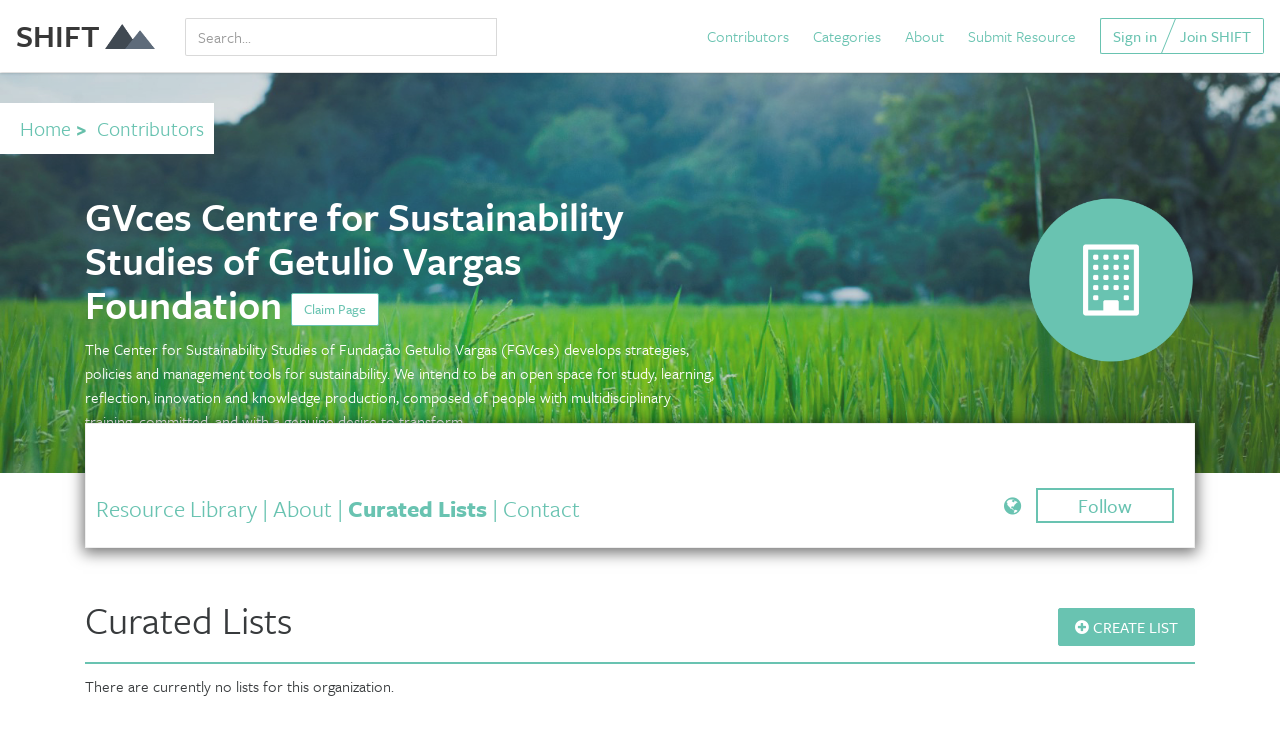

--- FILE ---
content_type: text/html; charset=utf-8
request_url: https://shift.tools/contributors/603/contributor_lists
body_size: 7960
content:
<!DOCTYPE html>
<html lang="en">
  <head>
  <meta charset="utf-8">
  <meta name="viewport" content="width=device-width, initial-scale=1, shrink-to-fit=no">
  <meta name="google-site-verification" content="fusR1FXXW1CKzNPf78wV4agsFYeyMJZmgUWlFXHTfpg" />
  <meta property="og:image" content="https://shift.tools/assets/for-social-063d796ed5248442ce8122b24971ace776aa9c36bbdcf4658443b10c7c6a9aae.png"/>
  <meta http-equiv="x-ua-compatible" content="ie=edge">

  
    <meta name="description" content="&lt;p&gt;The Center for Sustainability Studies of Fundação Getulio Vargas (FGVces) develops strategies, policies and management tools for sustainability. We i...">
    <meta property="og:url" content="https://shift.tools/contributors/603"/>
    <meta property="og:title" content="GVces Centre for Sustainability Studies of Getulio Vargas Foundation"/>
    <meta property="og:description" content="&lt;p&gt;The Center for Sustainability Studies of Fundação Getulio Vargas (FGVces) develops strategies, policies and management tools for sustainability. We i..."/>
    <meta name="social_twitter:card" content="summary"/>
    <meta name="social_twitter:site" content="@MITSHIFT"/>
    <meta name="social_twitter:title" content="GVces Centre for Sustainability Studies of Getulio Vargas Foundation"/>
    <meta name="social_twitter:description" content="&lt;p&gt;The Center for Sustainability Studies of Fundação Getulio Vargas (FGVces) develops strategies, policies and management tools for sustainability. We i..."/>



  <meta name="turbolinks-cache-control" content="no-preview">

  <script src="/assets/application-f58fa68ebdea8baa7d45067d2ab72312a8e9b0bff6db2185fd20edadc89078a7.js"></script>
  <script src="//cdnjs.cloudflare.com/ajax/libs/velocity/1.4.0/velocity.min.js"></script>
  <!--<script src="https://use.typekit.net/jdq4jul.js"></script>-->
  <script src="https://use.typekit.net/ugq8rkt.js"></script>
  <script>try {
      Typekit.load({async: true});
  } catch (e) {
  }</script>

  <link rel="stylesheet" media="all" href="/assets/application-4424765188c436922076a98f7594f4350794bf9739d561f4dbb169f139206f89.css" />
  <meta name="csrf-param" content="authenticity_token" />
<meta name="csrf-token" content="Lxg+6cx6DshOGWHldoZGKhZ+oQFI1S4WEFDW5xKxXSfgcgX7aWwUX8zF1bkOw2LDhlt8tH65Khh9T/XmGy8MfQ==" />

  <title>GVces Centre for Sustainability Studies of Getulio Vargas Foundation</title>

      <script type="text/javascript">     window.heap = window.heap || [], heap.load = function (e, t) {
          window.heap.appid = e, window.heap.config = t = t || {};
          var r = t.forceSSL || "https:" === document.location.protocol, a = document.createElement("script");
          a.type = "text/javascript", a.async = !0, a.src = (r ? "https:" : "http:") + "//cdn.heapanalytics.com/js/heap-" + e + ".js";
          var n = document.getElementsByTagName("script")[0];
          n.parentNode.insertBefore(a, n);
          for (var o = function (e) {
              return function () {
                  heap.push([e].concat(Array.prototype.slice.call(arguments, 0)))
              }
          }, p = ["addEventProperties", "addUserProperties", "clearEventProperties", "identify", "removeEventProperty", "setEventProperties", "track", "unsetEventProperty"], c = 0; c < p.length; c++)heap[p[c]] = o(p[c])
      };
      heap.load("3425613704"); </script>
      <script>
          !function() {
              var t;
              if (t = window.driftt = window.drift = window.driftt || [], !t.init) return t.invoked ? void (window.console && console.error && console.error("Drift snippet included twice.")) : (t.invoked = !0,
                  t.methods = [ "identify", "config", "track", "reset", "debug", "show", "ping", "page", "hide", "off", "on" ],
                  t.factory = function(e) {
                      return function() {
                          var n;
                          return n = Array.prototype.slice.call(arguments), n.unshift(e), t.push(n), t;
                      };
                  }, t.methods.forEach(function(e) {
                  t[e] = t.factory(e);
              }), t.load = function(t) {
                  var e, n, o, i;
                  e = 3e5, i = Math.ceil(new Date() / e) * e, o = document.createElement("script"),
                      o.type = "text/javascript", o.async = !0, o.crossorigin = "anonymous", o.src = "https://js.driftt.com/include/" + i + "/" + t + ".js",
                      n = document.getElementsByTagName("script")[0], n.parentNode.insertBefore(o, n);
              });
          }();
          drift.SNIPPET_VERSION = '0.3.1';
          drift.load('rypaa99xuubh');
      </script>
<!-- Google tag (gtag.js) --><script async src="https://www.googletagmanager.com/gtag/js?id=G-6ENQSBP6S2"></script><script>  window.dataLayer = window.dataLayer || [];  function gtag(){dataLayer.push(arguments);}  gtag('js', new Date());  gtag('config', 'G-6ENQSBP6S2');</script>
</head>

<!--test-->
  <body data-controller='ContributorLists' data-action='Index' class="contributor_lists index">
    
<nav class="navbar navbar-fixed-top navbar-light navbar-shadow navbar-full">
  <a class="navbar-brand" href="/">
      SHIFT <img class="logo-icon" src="/assets/dark-logo-e2fa11bb1c640b2671624eea7c7cfd95cf6e368ddfcb1db454386db8bbe12539.png" alt="Dark logo" />
</a>
  <ul class="nav navbar-nav navbar-left hidden-sm-down" style="width:25%">

        <li class="nav-item" style="width:100%;">
          <div id="nav-search-box" class="text-search-input">
  <div class="input-group">
  <input type="text" name="q" id="q" placeholder="Search..." data-function="full_text" class="form-control" style="color:black !important; margin-top: 7px; box-shadow: none !important;" onkeyup="$(this).val() ? $(&#39;#navSearchButton&#39;).show() : $(&#39;#navSearchButton&#39;).hide();" />
    <div class="search-help" style="display:none">
      Example: Water, Carbon
    </div>
  <span class="input-group-btn" id="navSearchButton" style="display:none">
        <button id="full_text_search_nav" style="margin-top:1px;" class="btn btn-secondary" type="button" data-function="full_text_search"><i class="fa fa-search fa-lg" aria-hidden="true"></i></button>
      </span>
    </div>
</div>

        </li>

  </ul>

  <ul class="nav navbar-nav navbar-right hidden-sm-down">
    <li class="nav-item">
      <a href="/contributors">Contributors</a>
    </li>
    <li class="nav-item">
      <a href="/overview">Categories</a>
    </li>
    <li class="nav-item">
      <a href="/about">About</a>
    </li>

        <li class="nav-item">
          <a href="/sign_up">Submit Resource</a>
        </li>

    <!--<li class="nav-item" style="display:none;">
      <a id="search_link" href="/search/full-text">
          <i class="fa fa-search fa-lg" aria-hidden="true"></i>
</a>    </li>-->

        <div class="btn-group btn-group-angle btn-group-join">
          <a class="btn btn-outlined" href="/sign_in">Sign in</a>
          <a class="btn btn-outlined" href="/sign_up">Join SHIFT</a>
        </div>
  </ul>
  <div class="mobile-nav-buttons-container">

    <a class="btn btn-link mobile-nav-menu-button" id="search_link" href="/search/full-text">
        <i style="font-size:18px;" class="fa fa-search" aria-hidden="true"></i>
</a>
    <button data-behavior="toggle-mobile-nav" class="btn btn-link mobile-nav-menu-button " style="margin-left:15px;">
      <i style="font-size:18px;" class="fa fa-bars fa-fw" aria-hidden="true"></i> Menu
    </button>
  </div>

</nav>

<nav data-behavior="mobile-nav" class="mobile-nav">

  <button data-behavior="toggle-mobile-nav" class="close mobile-nav-close-button">
    <i class="fa fa-close fa-fw" aria-hidden></i>
  </button>

  <div class="mobile-nav-group">
    <div class="mobile-nav-item">
      <a href="/contributors">Contributors</a>
    </div>
    <div class="mobile-nav-item">
      <a href="/overview">Categories</a>
    </div>
    <div class="mobile-nav-item">
      <a href="/curriculums">Curriculum</a>
    </div>
    <div class="mobile-nav-item">
      <a href="/comparison_sets">Comparison Sets</a>
    </div>
    <div class="mobile-nav-item">
      <a href="/about">About SHIFT</a>
    </div>

        <div class="mobile-nav-item">
          <a href="/sign_up">Submit Resource</a>
        </div>
    <div class="mobile-nav-item">
      <a href="/search/full-text">Search</a>
    </div>
  </div>

  <div class="mobile-nav-group">
        <div class="mobile-nav-item">
          <a href="/sign_in">Sign in</a>
        </div>
        <div class="mobile-nav-item">
          <a href="/sign_up">Join SHIFT</a>
        </div>
  </div>

</nav>




    <div class="page-content">
      


<div id="contributor-top-section">

  <div id="fb-root"></div>
  <script>(function (d, s, id) {
      var js, fjs = d.getElementsByTagName(s)[0];
      if (d.getElementById(id)) return;
      js = d.createElement(s);
      js.id = id;
      js.src = "//connect.facebook.net/en_US/sdk.js#xfbml=1&version=v2.10&appId=115792738511581";
      fjs.parentNode.insertBefore(js, fjs);
  }(document, 'script', 'facebook-jssdk'));</script>


  


  <div class="missions-top-container">
    <div class="overlay"></div>
    <div class="missions-top contributor"

         style=""

    ></div>
    <div style="background-color:white; font-size:130%; color:#66bfaa; display:inline-block" class="mt30 mb20 pl20 pr10 pv10">
      <a href="/">Home</a><strong>&nbsp;&gt;&nbsp;</strong>
      <a href="/contributors">Contributors</a><strong></strong>

    </div>
    <div class="contributor-top-heading-section">
      <div class="container">

        <div class="mb20 hidden-sm-down">
          <div class="row">
            <div class="col-md-8">

            </div>

          </div>

        </div>
        <div id="claim-page" style="display:none; background-color:#eee; top:10%; left:20%; right:20%; position:fixed; z-index:999; " class="mv50 pv20 ph20">
          <h2>Are you authorized on behalf of this organization?</h2>
          <p>If so you can request "admin" access so you can make changes to this page, submit resources, and more.</p>
          <p>If this is your organization page, you can click the button below and we will verify ownership:</p>
          <div class="mv30">


                    <a href="javascript:;" class="btn btn-success" data-toggle="modal" data-target="#signUpModal" onclick="$('#whySignUpMessage').html('<h3>To claim a page, first sign up for an account, then come back here and click Claim Page.</h3>');">Yes,
                      Claim Page</a>



          </div>
          <div class="mv30">
            <a onclick="$('#claim-page').hide('slow');" href="javascript:;" class="btn btn-outlined">No,
              Cancel</a></div>

        </div>
        <div class="row" style="color:white;">

          <div class="col-md-7">

            <h1 style="color:white;">GVces Centre for Sustainability Studies of Getulio Vargas Foundation

                  <a id="claim-page-button" href="javascript:;" onclick="$('#claim-page').show('slow');" style="font-size:14px; " class="btn btn-outlined">
                    Claim Page</a>
            </h1>
            <div style="clear:both;"></div>

            <div class="hidden-md-up mt20">
              <div class="row">
                <div class="col-xs-5">
                  <ul class="user-social" style="margin:0;">



                        <li>
                          <a target="_blank" style="color:white; text-decoration:none;" href="https://eaesp.fgv.br/en/study-centers/center-sustainability-studies">
                              <i class="fa fa-globe" aria-hidden="true"></i>
</a>                        </li>

                  </ul>
                </div>
                <div class="col-xs-7 text-right">
                  <div id="follow_container">

                        <a href="javascript:;" style="line-height:30px; margin:0; padding: 2px 40px; text-decoration:none; border-width:2px; font-weight:500;" class="btn-outline-primary" data-toggle="modal" data-target="#signUpModal" onclick="$('#whySignUpMessage').html('<h3>To follow this page, first sign up for an account, then come back here and click Follow.</h3>');">Follow</a>



                  </div>
                </div>
              </div>
            </div>

            <div class="mv10" id="contributor-top-summary">
              The Center for Sustainability Studies of Fundação Getulio Vargas (FGVces) develops strategies, policies and management tools for sustainability. We intend to be an open space for study, learning, reflection, innovation and knowledge production, composed of people with multidisciplinary training, committed, and with a genuine desire to transform ...
            </div>




                <div class="mt20 hidden-sm-down">
                  <a class="btn btn-primary" href="https://eaesp.fgv.br/en/study-centers/center-sustainability-studies">Visit Website</a>
                </div>
          </div>

          <div class="col-md-2"></div>
          <div class="col-md-3 text-right-md hidden-sm-down">

              <img style="width: auto; max-height: 170px;" src="/assets/icons/general-contributor-5afb96ae3a1738058f0abf731480c03e4566111cb6251a268fe4899367ac7dc1.png" alt="General contributor" />


            <!--<img style="    width: auto; max-height: 170px;" src="/assets/icons/general-contributor-5afb96ae3a1738058f0abf731480c03e4566111cb6251a268fe4899367ac7dc1.png" alt="General contributor" />
            <img style="    width: auto; max-height: 170px;" src="/assets/icons/general-contributor-5afb96ae3a1738058f0abf731480c03e4566111cb6251a268fe4899367ac7dc1.png" alt="General contributor" />-->


          </div>
        </div>


      </div>
    </div>

  </div>

  <div class="container hidden-md-up mb30" style="margin-top:-30px; z-index:998; position:relative;">

    <div class="pv10 pv20-md ph10" style="background-color:white; border:1px solid #eee; -webkit-box-shadow: 0px 3px 14px 2px rgba(0,0,0,0.55);
        -moz-box-shadow: 0px 3px 14px 2px rgba(0,0,0,0.55);
        box-shadow: 0px 3px 14px 2px rgba(0,0,0,0.55);">

      <div class="row">
        <div class="col-md-12" style="font-size:19px; color:#69c3b1; text-align:center;">


              <a style="" href="/contributors/603">Library</a>



          | <a style="" href="/contributors/603/about">About</a>



          | <a style="font-weight:bold;" href="/contributors/603/contributor_lists">Lists</a>

          | <a style="" href="/contributors/603/contact">Contact</a>



        </div>
      </div>


    </div>
  </div>


  <div class="container hidden-sm-down mb30" style="margin-top:-50px; z-index:998; position:relative;">
    <div style="background-color:white; border:1px solid #eee; padding: 20px 10px; -webkit-box-shadow: 0px 3px 14px 2px rgba(0,0,0,0.55);
        -moz-box-shadow: 0px 3px 14px 2px rgba(0,0,0,0.55);
        box-shadow: 0px 3px 14px 2px rgba(0,0,0,0.55);">

      <div class="row">
        <div class="col-md-8" style="font-size:24px; color:#69c3b1;">


          <a style="" href="/contributors/603">Resource Library</a>

          | <a style="" href="/contributors/603/about">About</a>



          | <a style="font-weight:bold;" href="/contributors/603/contributor_lists">Curated Lists</a>
          <span style="display:none;">| <a style="" href="/contributors/603/contributor_labels">Custom Labels</a></span>


          | <a style="" href="/contributors/603/contact">Contact</a>

          <script type="text/javascript" charset="utf-8">
              function submitMemberForm() {
                  $('#step1').hide('slow');
                  $('#step2').show('slow');


                  setTimeout(function () {
                      $('#step2').hide('slow');
                      $('#step3').show('slow');
                  }, 7000);

                  setTimeout(function () {
                      $('#step3').hide('slow');
                      $('#step4').show('slow');
                  }, 12000);

                  setTimeout(function () {
                      window.location.href = '/contributors/603/membership-area';
                  }, 15000);

              }
          </script>

        </div>
        <div class="col-md-4 text-right">
          <ul class="user-social" style="margin:0;">



                <li>
                  <a target="_blank" style="text-decoration:none;" href="https://eaesp.fgv.br/en/study-centers/center-sustainability-studies">
                      <i class="fa fa-globe" aria-hidden="true"></i>
</a>                </li>

            <li id="follow_container">

                  <a href="javascript:;" style="line-height:30px; margin:0; padding: 2px 40px; text-decoration:none; border-width:2px; font-weight:500;" class="btn-outline-primary" data-toggle="modal" data-target="#signUpModal" onclick="$('#whySignUpMessage').html('<h3>To follow this page, first sign up for an account, then come back here and click Follow.</h3>');">Follow</a>



            </li>

          </ul>
        </div>
      </div>


    </div>
  </div>

</div>
<div id="end-of-contributor-top"></div>


<div class="container mt30 mb50 pb50" style="min-height:800px;">

  <div class="row mv50">

    <div class="col-md-12">

      <div class="row">
        <div class="col-md-9">
          <h1 style="font-size:40px;" class="mb10">Curated Lists</h1>
        </div>
        <div class="col-md-3 text-right-md pt10">
          <a class="btn btn-primary" href="/contributors/603/contributor_lists/new">
              <i class="fa fa-plus-circle"></i> CREATE LIST
</a>        </div>
        <div class="col-md-12">
          <div style="border-bottom:2px solid #69c3b1; margin-top:10px; margin-bottom:10px;"></div>
        </div>
      </div>


          <p>There are currently no lists for this organization.</p>


    </div>
  </div>
</div>




    </div>

      <div class="bg-cta ">
  <div class="container p-y-3">
    <form action="//tools.us14.list-manage.com/subscribe/post?u=5a8bf1b0baf52eda0d31c172c&amp;id=a98a795157&amp;CONF=page_footer" method="post" id="mc-embedded-subscribe-form" name="mc-embedded-subscribe-form" class="validate" target="_blank" novalidate>
      <div id="mc_embed_signup_scroll">
        <h2 class="newsletter-sign-up-heading m-b-1" id="newsletter">For news and the latest resources:</h2>

        <div class="form-flex">
          <div class="mc-field-group form-group">
            <label for="mce-EMAIL" class="sr-only">Email Address  <span class="asterisk">*</span></label>
            <input type="email" value="" name="EMAIL" placeholder="Email" class="form-control required email" id="mce-EMAIL">
          </div>

          <div class="mc-field-group form-group">
            <label for="mce-FNAME" class="sr-only">First Name </label>
            <input type="text" value="" name="FNAME" placeholder="First name" class="form-control" id="mce-FNAME">
          </div>

          <div class="mc-field-group form-group">
            <label for="mce-LNAME" class="sr-only">Last Name </label>
            <input type="text" value="" name="LNAME" placeholder="Last name" class="form-control" id="mce-LNAME">
          </div>

          <!-- real people should not fill this in and expect good things - do not remove this or risk form bot signups-->
          <div style="position: absolute; left: -5000px;" aria-hidden="true">
            <input type="text" name="b_5a8bf1b0baf52eda0d31c172c_a98a795157" tabindex="-1" value="">
          </div>

        <input type="submit" value="Sign Up" name="subscribe" id="mc-embedded-subscribe" class="btn btn-primary raised ">
        </div>
        <div id="mce-responses">
          <div class="response" id="mce-error-response" style="display:none"></div>
          <div class="response" id="mce-success-response" style="display:none"></div>
        </div>
      </div>
    </form>


    <script src="/assets/mc-validate-9b3fb3c2cc5e947d32e92f781adde8ec63dde56cc2583d87ff313561776c46f7.js"></script>
    <script type='text/javascript'>(function($) {window.fnames = new Array(); window.ftypes = new Array();fnames[0]='EMAIL';ftypes[0]='email';fnames[1]='FNAME';ftypes[1]='text';fnames[2]='LNAME';ftypes[2]='text';}(jQuery));</script>
  </div>
</div>


    <div class="page-footer" id="footer-container">
  <div class="container">
        <a class="navbar-brand" href="">
            SHIFT <img class="footer-logo-icon" src="/assets/light-logo-90cee01304d1fe00814962909397f31bcf7e6c8b7feaaaa4beeac560c3d30b0f.png" alt="Light logo" />
</a>    <div id="footer-nav-left" class="footer-nav-left">
      <a href="/overview">Categories</a>
      <a href="/curriculums">Curriculum</a>
      <a href="/comparison_sets">Comparison Sets</a>
      <a href="/about">About</a>
      <hr>
      <div class="footer-text-small">
        <a href="/terms">Terms of Use</a>
        <a href="/privacy">Privacy</a>
        <a href="/why-these-search-results">Why these results?</a>
      </div>
    </div>


    <div class="footer-nav-right">
      
    </div>
  </div>
</div>
<style>
  /* Absolute Center Spinner */
  .loading {
    position: fixed;
    z-index: 9999999999999999;
    height: 2em;
    width: 2em;
    overflow: show;
    margin: auto;
    top: 0;
    left: 0;
    bottom: 0;
    right: 0;
  }

  /* Transparent Overlay */
  .loading:before {
    content: '';
    display: block;
    position: fixed;
    top: 0;
    left: 0;
    width: 100%;
    height: 100%;
    background-color: rgba(0, 0, 0, 0.1);
  }

  /* :not(:required) hides these rules from IE9 and below */
  .loading:not(:required) {
    /* hide "loading..." text */
    font: 0/0 a;
    color: transparent;
    text-shadow: none;
    background-color: transparent;
    border: 0;
  }

  .loading:not(:required):after {
    content: '';
    display: block;
    font-size: 10px;
    width: 1em;
    height: 1em;
    margin-top: -0.5em;
    -webkit-animation: spinner 1500ms infinite linear;
    -moz-animation: spinner 1500ms infinite linear;
    -ms-animation: spinner 1500ms infinite linear;
    -o-animation: spinner 1500ms infinite linear;
    animation: spinner 1500ms infinite linear;
    border-radius: 0.5em;
    -webkit-box-shadow: rgba(0, 0, 0, 0.75) 1.5em 0 0 0, rgba(0, 0, 0, 0.75) 1.1em 1.1em 0 0, rgba(0, 0, 0, 0.75) 0 1.5em 0 0, rgba(0, 0, 0, 0.75) -1.1em 1.1em 0 0, rgba(0, 0, 0, 0.5) -1.5em 0 0 0, rgba(0, 0, 0, 0.5) -1.1em -1.1em 0 0, rgba(0, 0, 0, 0.75) 0 -1.5em 0 0, rgba(0, 0, 0, 0.75) 1.1em -1.1em 0 0;
    box-shadow: rgba(0, 0, 0, 0.75) 1.5em 0 0 0, rgba(0, 0, 0, 0.75) 1.1em 1.1em 0 0, rgba(0, 0, 0, 0.75) 0 1.5em 0 0, rgba(0, 0, 0, 0.75) -1.1em 1.1em 0 0, rgba(0, 0, 0, 0.75) -1.5em 0 0 0, rgba(0, 0, 0, 0.75) -1.1em -1.1em 0 0, rgba(0, 0, 0, 0.75) 0 -1.5em 0 0, rgba(0, 0, 0, 0.75) 1.1em -1.1em 0 0;
  }

  /* Animation */

  @-webkit-keyframes spinner {
    0% {
      -webkit-transform: rotate(0deg);
      -moz-transform: rotate(0deg);
      -ms-transform: rotate(0deg);
      -o-transform: rotate(0deg);
      transform: rotate(0deg);
    }
    100% {
      -webkit-transform: rotate(360deg);
      -moz-transform: rotate(360deg);
      -ms-transform: rotate(360deg);
      -o-transform: rotate(360deg);
      transform: rotate(360deg);
    }
  }

  @-moz-keyframes spinner {
    0% {
      -webkit-transform: rotate(0deg);
      -moz-transform: rotate(0deg);
      -ms-transform: rotate(0deg);
      -o-transform: rotate(0deg);
      transform: rotate(0deg);
    }
    100% {
      -webkit-transform: rotate(360deg);
      -moz-transform: rotate(360deg);
      -ms-transform: rotate(360deg);
      -o-transform: rotate(360deg);
      transform: rotate(360deg);
    }
  }

  @-o-keyframes spinner {
    0% {
      -webkit-transform: rotate(0deg);
      -moz-transform: rotate(0deg);
      -ms-transform: rotate(0deg);
      -o-transform: rotate(0deg);
      transform: rotate(0deg);
    }
    100% {
      -webkit-transform: rotate(360deg);
      -moz-transform: rotate(360deg);
      -ms-transform: rotate(360deg);
      -o-transform: rotate(360deg);
      transform: rotate(360deg);
    }
  }

  @keyframes spinner {
    0% {
      -webkit-transform: rotate(0deg);
      -moz-transform: rotate(0deg);
      -ms-transform: rotate(0deg);
      -o-transform: rotate(0deg);
      transform: rotate(0deg);
    }
    100% {
      -webkit-transform: rotate(360deg);
      -moz-transform: rotate(360deg);
      -ms-transform: rotate(360deg);
      -o-transform: rotate(360deg);
      transform: rotate(360deg);
    }
  }

  .hide-loading {
    display: none !important;
  }

  /*
.turbolinks-progress-bar {
  top:60%;
  background-color:#69c3b1;
  height:10px;
  z-index:999999999999999;
}
*/


</style>
<div id="loading-screen" class="loading hide-loading"></div>

<div class="modal fade" id="signUpModal" tabindex="-1" role="dialog" aria-labelledby="signUpModal" aria-hidden="true">
  <div class="modal-dialog" role="document">
    <div class="modal-content">
      <div class="modal-body">
        <div class="modal-custom-header">
          <button type="button" class="close" data-dismiss="modal" aria-label="Close">
            <span aria-hidden="true"><i class="fa fa-times-circle"></i></span>
          </button>
        </div>
        <div>

          <div id="whySignUpMessage"></div>

          <h1 class="text-xs-center subheading m-t-3">Sign Up Form</h1>
          <div id="new_user_form">
            <a href="/sign_up">Join SHIFT</a>
            <!--    <form class="form-horizontal" id="new_user" action="/user_global_new" accept-charset="UTF-8" data-remote="true" method="post"><input name="utf8" type="hidden" value="&#x2713;" />
        <div class="form-group">
          <label for="user_first_name">First name</label>
          <input class="form-control" type="text" value="" name="user[first_name]" id="user_first_name" />
        </div>

        <div class="form-group">
          <label for="user_last_name">Last name</label>
          <input class="form-control" type="text" value="" name="user[last_name]" id="user_last_name" />
        </div>

        <div class="form-group">
          <label for="user_email">Email</label>
          <input class="form-control" type="email" name="user[email]" id="user_email" />
        </div>

        <div class="form-group">
          <label for="user_password">Create a Password</label>
          <input class="form-control" type="password" name="user[password]" id="user_password" />
        </div>
        <div id="user-form-errors" class="form-group">

        </div>
        <div class="form-group">
          <input type="submit" name="commit" value="Register Now" id="registerNow" class="btn btn-primary" onclick="$(&#39;#loading-screen&#39;).removeClass(&#39;hide-loading&#39;)" data-disable-with="Register Now" />
        </div>
        <div class="form-group">
          Already have an account? <a href="/sign_in"><span class="translation_missing" title="translation missing: en.users.ajax_form.sign_in">Sign In</span></a>
        </div>
</form>-->
          </div>


        </div>

      </div>
    </div>
  </div>
</div>
<div class="modal fade" id="memberModal" tabindex="-1" role="dialog" aria-labelledby="memberModal" aria-hidden="true">
  <div class="modal-dialog" role="document">
    <div class="modal-content">
      <div class="modal-body">
        <div class="modal-custom-header">
          <button type="button" class="close" data-dismiss="modal" aria-label="Close">
            <span aria-hidden="true"><i class="fa fa-times-circle"></i></span>
          </button>
        </div>
        <div>
          <h2>Members Only</h2>



          <div id="step1">
            <p>This is a member-only area. Members gain access to exclusive content by the Sustainability Initiative.</p>
            <p>Members of the Sustainability Initiative receive the following benefits:</p>
            <ul>
              <li>First access to S-Lab projects</li>
              <li>Invitation to become Summer internship hosts</li>
              <li>Early access to research and new tools by SI</li>
              <li>&lt;Insert here&gt;</li>
            </ul>

            <p>If you are interested in becoming a Sustainability Initiative member, please fill out the form below and we
              will contact you:</p>

            <div class="mv20">
              <input type="text" placeholder="Your Name" class="form-control">
            </div>
            <div class="mv20">
              <input type="email" placeholder="me@example.com" class="form-control">
            </div>
            <div class="mv20">
              <button class="btn btn-primary" onclick="submitMemberForm();">SUBMIT</button>
            </div>

            <p>Contact us with any questions at:
              <a href="mailto:sustainability@sloan.mit.edu">sustainability@sloan.mit.edu</a></p>

          </div>

          <div id="step2" style="display:none;">
            <div style="font-size:30px;" class="mv30 text-center">
              <i class="fa fa-spinner fa-spin fa-3x fa-fw"></i>
              <h2 style="margin-top:15px;">Your membership application is being reviewed...</h2>
            </div>
          </div>
          <div id="step3" style="display:none;">
            <div style="font-size:30px;" class="mv30 text-center">
              <i class="fa fa-check-circle fa-3x"></i>
              <h2 style="margin-top:15px;">You have been approved!</h2>
            </div>
          </div>

          <div id="step4" style="display:none;">
            <div style="font-size:30px;" class="mv30 text-center">
              <i class="fa fa-spinner fa-spin fa-3x fa-fw"></i>
              <h2 style="margin-top:15px;">Loading Membership Area...</h2>
            </div>
          </div>








        </div>

      </div>
    </div>
  </div>
</div>
<script type="text/javascript" charset="utf-8">
    $('body').on('click', '.iframe-link-item', function () {
        event.preventDefault();
        window.location.href = $(this).attr('href') + '&refer=' + encodeURIComponent(window.location.href);
    });
</script>
<script type="text/javascript" charset="utf-8">
    $(document).ready(function () {
        if (window.localStorage.getItem('use_as_c')) {

        } else {

        }
    });
</script>
  </body>
</html>
